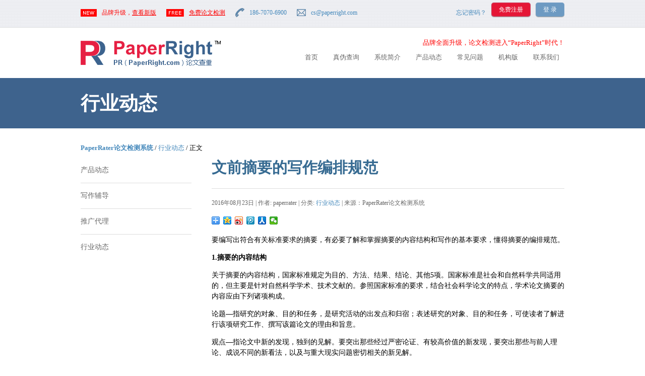

--- FILE ---
content_type: text/html; charset=UTF-8
request_url: http://www.paperrater.net/20160823/8485.html
body_size: 14014
content:

<!DOCTYPE html PUBLIC "-//W3C//DTD XHTML 1.0 Transitional//EN" "http://www.w3.org/TR/xhtml1/DTD/xhtml1-transitional.dtd">
<html xmlns="http://www.w3.org/1999/xhtml">
<head>
    <meta http-equiv="Content-Type" content="text/html; charset=UTF-8" />
    <meta http-equiv="x-ua-compatible" content="ie=7" />
    <title>文前摘要的写作编排规范-PaperRater论文检测系统</title> 
<meta name="description" content="要编写出符合有关标准要求的摘要，有必要了解和掌握摘要的内容结构和写作的基本要求，懂得摘要的编排规范。" />
<meta name="keywords" content="" />
	<meta name="360-site-verification" content="2eeb4370d540bc0c5473e42d89aef14c" />
    <link type="text/css" rel="stylesheet" href="http://www.paperrater.net/wp-content/themes/paperrater/style.css" />
         <link rel="shortcut icon" href="http://www.paperrater.net/wp-content/themes/paperrater/images/favicon.ico" />
            <meta property="qc:admins" content="1224472375601052214526654" />
</head>
<body >

	<div class="toolbar">
    	<div class="wrapper">
        	<div class="main clearfix">
		<div class="float-left new">品牌升级，<a href="http://www.paperrater.net/paperright.php">查看新版</a></div>
		<div class="float-left free ml20"><a href="http://www.paperrater.net/20160229/7796.html">免费论文检测</a></div>
                <div class="float-left tel ml20">186-7070-6900</div>
		<div class="float-left email ml20">cs<script>document.write("@");</script>paperright.com</div>
                <div class="float-right">
                    <div class="loginBox">
                        <div class="loginBtnBox">
                        	<form action="http://www.paperrater.net/user/login.php">
	                            <input type="submit" value="登 录" class="blue_btn_sm" tabindex="5"/>
                            </form>
                        </div>
                        <div class="loginBtnBox">
                        	<form action="http://www.paperrater.net/user/signup.php">
	                            <input type="submit" value="免费注册" class="blue_btn_sm" tabindex="5" style="background:#E51636;"/>
                            </form>
                        </div>
                        <div class="links">
				<a href="http://www.paperrater.net/user/retakePassword.php" tabindex="1">忘记密码？</a>
                        </div>
				                    </div>
                </div>
            </div>
        </div>
    </div>
	<div class="head">
    	<div class="wrapper">
        	<div class="main clearfix">
			<div class="logo">
                		<a href="http://www.paperrater.net" title="PaperRater论文检测系统">
                			<img src="http://www.paperrater.net/wp-content/themes/paperrater/images/logo/logo.png" alt="PaperRater论文检测系统">
               			</a>
                	</div>
			<div class="right">
				<div style="color:red;line-height:20px;" align="right"><!--<img src="/images/icon/horse.gif"/> -->品牌全面升级，论文检测进入“PaperRight”时代！</div>
				<ul class="menu" id="menu"><li id="menu-item-33" class="menu-item menu-item-type-custom menu-item-object-custom menu-item-33"><a href="/">首页</a></li>
<li id="menu-item-7938" class="menu-item menu-item-type-post_type menu-item-object-page menu-item-7938"><a href="http://www.paperrater.net/check">真伪查询</a></li>
<li id="menu-item-1273" class="menu-item menu-item-type-post_type menu-item-object-page menu-item-1273"><a href="http://www.paperrater.net/about">系统简介</a></li>
<li id="menu-item-186" class="menu-item menu-item-type-taxonomy menu-item-object-category menu-item-186"><a href="http://www.paperrater.net/category/news">产品动态</a></li>
<li id="menu-item-1355" class="menu-item menu-item-type-post_type menu-item-object-page menu-item-1355"><a href="http://www.paperrater.net/faqs">常见问题</a></li>
<li id="menu-item-7353" class="menu-item menu-item-type-custom menu-item-object-custom menu-item-7353"><a href="http://www.paperrater.net/org/login.php">机构版</a></li>
<li id="menu-item-2286" class="menu-item menu-item-type-post_type menu-item-object-page menu-item-2286"><a href="http://www.paperrater.net/contact">联系我们</a></li>
</ul>			</div>
            </div>
        </div>
	</div>    <div class="banner">
    	<div class="wrapper">
        	<div class="main clearfix">
            	<strong>行业动态</strong>
            </div>
        </div>
    </div>
    <div class="content-2">
    	<div class="wrapper">
        	<div class="main clearfix">
			<div class="crumb">
				<strong><a href="/">PaperRater论文检测系统</a></strong> / <a href="http://www.paperrater.net/category/hangyexinwen" title="查看行业动态中的全部文章" rel="category tag">行业动态</a> / 正文
			</div>
            	<div class="left">
                	<ul>
                    	<li style="border:none;"><a href="http://www.paperrater.net/category/news" title="查看产品动态中的全部文章" >产品动态</a></li><li ><a href="http://www.paperrater.net/category/xiezuofudao" title="查看写作辅导中的全部文章" >写作辅导</a></li><li ><a href="http://www.paperrater.net/category/agent" title="查看推广代理中的全部文章" >推广代理</a></li><li ><a href="http://www.paperrater.net/category/hangyexinwen" title="查看行业动态中的全部文章" >行业动态</a></li>                    </ul>
                </div>
                <div class="right">
                	
                    
                        <h1 class="title">文前摘要的写作编排规范</h1>
                        <hr/>
                        <p style="font-size:12px;color:#666;">
							2016年08月23日                            | 作者:
                            paperrater                            | 分类:
                            <a href="http://www.paperrater.net/category/hangyexinwen" title="查看行业动态中的全部文章" rel="category tag">行业动态</a>                            			    | 来源：PaperRater论文检测系统
                                                                                </p>


<div class="bdsharebuttonbox"><a href="#" class="bds_more" data-cmd="more"></a><a href="#" class="bds_qzone" data-cmd="qzone"></a><a href="#" class="bds_tsina" data-cmd="tsina"></a><a href="#" class="bds_tqq" data-cmd="tqq"></a><a href="#" class="bds_renren" data-cmd="renren"></a><a href="#" class="bds_weixin" data-cmd="weixin"></a></div>
<script>window._bd_share_config={"common":{"bdSnsKey":{},"bdText":"","bdMini":"2","bdPic":"","bdStyle":"0","bdSize":"16"},"share":{},"image":{"viewList":["qzone","tsina","tqq","renren","weixin"],"viewText":"分享到：","viewSize":"16"},"selectShare":{"bdContainerClass":null,"bdSelectMiniList":["qzone","tsina","tqq","renren","weixin"]}};with(document)0[(getElementsByTagName('head')[0]||body).appendChild(createElement('script')).src='http://bdimg.share.baidu.com/static/api/js/share.js?v=89860593.js?cdnversion='+~(-new Date()/36e5)];</script>


                        <div class="textbody">
                            <p>要编写出符合有关标准要求的摘要，有必要了解和掌握摘要的内容结构和写作的基本要求，懂得摘要的编排规范。</p>
<p><strong>1.摘要的内容结构</strong></p>
<p>关于摘要的内容结构，国家标准规定为目的、方法、结果、结论、其他5项。国家标准是社会和自然科学共同适用的，但主要是针对自然科学学术、技术文献的。参照国家标准的要求，结合社会科学论文的特点，学术论文摘要的内容应由下列诸项构成。</p>
<p>论题—指研究的对象、目的和任务，是研究活动的出发点和归宿；表述研究的对象、目的和任务，可使读者了解进行该项研究工作、撰写该篇论文的理由和旨意。</p>
<p>观点—指论文中新的发现，独到的见解。要突出那些经过严密论证、有较高价值的新发现，要突出那些与前人理论、成说不同的新看法，以及与重大现实问题密切相关的新见解。</p>
<p>方法—是指研究所运用的理论、思路、途径、采用的手段。社会科学研究的方法主要的有调查法、考证法、历史分析法、罗辑分析法、比较研究法、计量方法、阶级分析法、模拟方法、系统方法等。表述研究方法，可使读者了解、鉴别作者所据理论原理的真伪新旧、思路的正歧，方法的先进与否及结论的可信度。方法的表述应十分明确，不可含糊其词。</p>
<p>结论—是指对研究结果分析研究的基础上得出的结论性判断、评价、预测、建议、肯定与否定的假设等其表述应考虑与研究的目的或论文题目相关联，对事物的分析评价应注意量和质的辩证关系，掌握适度，不说过头话，不妄下论断。其他—指附属于论文的研究、考察的主题内容，其见解和价值又超出论文主题范围之外的有情报意义的信息。其表述应掌握在不致转移对主要内容的注意力，使之在摘要中占据中心位置。</p>
<p><strong>2.摘要写作的基本要求</strong></p>
<p>(1)要客观。文前摘要应该对原文作严肃、忠实地反映，不得夸大，也不得缩小。应紧紧围绕原文中提出的新观点、新方法、新论证进行概括和提炼，切忌涉及原文以外的内容和结论。更不允许把自己或他人以前的研究成果写进摘要中去。结论的表述应不作超越本文内容的引伸，不对他人成果轻易加以否定。文前摘要一律使用第三人称，尽量不用“我们”、“笔者”、“本文”等词语作主语，这是由摘要必须客观报道文献内容、不加评论性文字的基本特点所决定的。</p>
<p>(2)要简洁。摘要是原文的浓缩，作为论文的一部分要随文刊出，因之篇幅短，字数有所限制，应用最简洁、精炼的文字概括出全文的主要观点和内容。这就要求必须讲究语言的锤炼，做到字字、句句认真推敲、斟酌。切忌出现与原文主要观点和内容关系不大的细节或冗长的语句、模糊不清的言辞。</p>
<p>(3)要完整。摘要是一篇独立的短文，是对原文完整的浓缩。作为文前摘要其内容一般应当包括论题、观点、方法、结论(结论有时与观点同一)诸项，重要是论题、观点和结论，不应胭如。摘要不应是对原文摘录出来的几句话的简单拼凑，必须语义连贯、保持上下文逻辑关系、文字通畅，自成一体—文摘体。这一点在国际标准中也有明确规定:“对无须参阅原文的读者来讲，一篇摘要必须是易懂的，那就要使摘要`自给自足’，保证原文的基本信息和格调。”文前摘要既与原文同时刊出，又可离开原文独立发表，因此必须达到能独立说清问题。其结构要严，一般不分段落。</p>
<p>(4)要规范。摘要的编写应符合有关标准、规范，其具体要求国家标准—《文摘编写规则》中已作了明确规定:要排除在本学科领域里已成常识的内容；不得简单地重复题名中已有的信息；书写要合乎语法，并尽量同原文文体保持一致；尽量使用规范化的名词术语(包括地名、机构名称和人名)，尚未规范的词语，以使用原文所采用者为原则；采用非标准术语、综略语、略称、代号，除相邻专业读者也能清楚理解者外，在首次出现处必须加以说明；一般不用图表和非公知公用的符号，也不宜引用正文中的图表公式和参考文献序号；应使用国家已颁布的法定计量单位；要正确使用简化字和标点符号。总之，文前摘要从内容到形式都应力求达到具有国际通用性。</p>
<p><strong>3.文前摘要的编排格式</strong></p>
<p>(1)摘要一般排印在作者署名之后，关键词之前(未附关键词者应在正文之前)。在版面上左右各缩进二字，上下各突出一行。</p>
<p>(2)摘要的正文一般宜采用与正文不同的字体字号。</p>
                        </div>
                    				                        <div class="updown clearfix">
                    	<span class="float-left">上一篇：<a href="http://www.paperrater.net/20160824/8487.html" rel="next">对毕业论文检测的个人看法</a></span>
                        <span class="float-right">下一篇：<a href="http://www.paperrater.net/20160822/8483.html" rel="prev">学术论文撰写要求</a></span>
                    </div>
                </div>
            </div>
        </div>
    </div>

	<div class="footer">
    		<div class="wrapper">
			<div class="main clearfix">
				Copyright &copy; 2007 - 2025 PaperRater论文检测系统（www.PaperRater.net） 武汉佳信诺网络科技有限公司 All Rights Reserved. 
				<br/>
				佳信诺网络旗下产品 <a href="https://beian.miit.gov.cn/" target="_blank">鄂ICP备13010700号-1</a> 鄂B2-20130118 软著登记号2016SR066837 <a href="http://www.paperrater.net/archives" target="_blank">网站地图</a>
                					</div>
		</div>
	</div>
	<div style="display:none;">
		<script language="javascript" src="http://kht.zoosnet.net/JS/LsJS.aspx?siteid=KHT56065596&float=1"></script>
		<script type="text/javascript">
			var _bdhmProtocol = (("https:" == document.location.protocol) ? " https://" : " http://");
			document.write(unescape("%3Cscript src='" + _bdhmProtocol + "hm.baidu.com/h.js%3F58f45b70f8507182709e0b1df36430fc' type='text/javascript'%3E%3C/script%3E"));
		</script>
		<!--[if IE 6]><script src="//letskillie6.googlecode.com/svn/trunk/2/zh_CN.js"></script><![endif]-->
	</div>
</body>
</html>

--- FILE ---
content_type: text/css
request_url: http://www.paperrater.net/wp-content/themes/paperrater/style.css
body_size: 8117
content:
/*
Theme Name: PaperRater前台模板
Theme URI: http://www.paperrater.net
Author: 潇洒哥
*/
body{margin:0px;padding:0px;font-size : 13px;/*启用全局字体：微软雅黑*/font-family: 'Microsoft YaHei';}
body.homepage{ background: url("images/modern-library-greyscale.jpg") repeat fixed 50% 20% / 100% auto rgba(0, 0, 0, 0);}
img{border:none;}
select, input, textarea, button {font-size: 12px;line-height: 22px;}
a:link, a:active, a:visited {color: #4488BB;text-decoration: none;}
a:hover{color:#225588;}
.clearfix{overflow:hidden;}
/*.clearfix:after {clear: both;content: " ";display: block;font-size: 0;height: 0;line-height: 0;visibility: hidden;width: 0;}*/
input.loginField {border: 0 none;border-radius: 5px 5px 5px 5px;box-shadow: 0 2px 1px 0 #DDDDDD inset;color: #999999;height: 22px;min-width: 140px;padding: 3px;}
.blue_btn_sm {background-color: #6D9AC2;border: medium none;border-radius: 5px 5px 5px 5px;box-shadow: 0 1px 1px #999999, 0 0 2px #90B3D1 inset;color: #FFFFFF;cursor: pointer;display: inline-block;height: 28px;letter-spacing: 0;padding: 0 15px !important;text-align: center;text-decoration: none;width: auto;}
.wrapper {width: 960px;margin:0px auto;}
.float-left{float:left;}
.float-right{float:right;}
.red{color:#FF0000;}
.ml20{margin-left:20px;}
#bdshare{padding-top:10px;}

.crumb {margin:0px 0px 10px 0px;}
.crumb h1{font-size:13px;display:inline}

.toolbar{height:48px;padding:3px 0;background: url(images/bg_pattern.png) repeat scroll 0 0 #FFFFFF;border-bottom: 1px solid #DFE0E2;}
.toolbar .wrapper {margin-top: 2px;}
.toolbar .main{font-size: 12px;line-height: 40px;}
.lang,.tel,.email,.new,.free{text-indent:28px;color:#4488BB;}
.lang{background:url(images/icon_globe.png) no-repeat left center;}
.tel{background:url(images/icon_tel.png) no-repeat left center;}
.email{background:url(images/icon_email.png) no-repeat left center;}
.new{background:url(images/icon_new.gif) no-repeat left center;color:#FF0000;text-indent:42px;}
.free{background:url(images/icon_free.gif) no-repeat left center;color:#FF0000;text-indent:45px;}
.new a,.free a{color:red;text-decoration:underline;}
.loginBox,.links {float: right;/*width: 675px;*/}
.loginWord, .loginFieldBox, .loginBtnBox, .links a {margin-left: 10px;float:right;}

.head{padding: 20px 0;background:#fff;}
.head .logo{float:left;}
.head .right{float:right;}
.head .menu {list-style:none;margin:5px 0px 0px 0px;padding:0px 0px 0px 0px;}
/*.head .menu {list-style:none;margin:20px 0px 0px 0px;padding:0px 20px 0px 0px;}*/
.head .menu li{float:left;margin-left:10px;}
.head .menu li a{padding: 5px 10px;display:block;color:#666666;}
.head .menu li a:hover{color: #4488BB;}

.header{height:340px;background:#3E638D;background: none repeat scroll 0 0 rgba(62, 99, 141, 0.8) !important;}
.header .desc{float:left;color:#fff;font-family: 'Microsoft YaHei';}
.header .report{float:right;margin-top:35px;}
.header h1{text-indent:-999px;background:url(images/h1.png) no-repeat;padding:0px;margin:50px 0 0 0;height:40px;}
.header ul{font-size:20px;list-style:none;margin:0px 0px 0px 0px;padding:0px;}
.header ul li{text-indent:40px;line-height:40px;background:url(images/yes.png) no-repeat left center;}
.header .btn_group {margin:30px 0 0 40px;}
.header .btn_group .btn_register,
.header .btn_group .btn_login{font-size:16px;text-align:center;border-radius:5px;background:#e51636;color:#fff;display:block;float:left;width:160px;height:40px;line-height:40px;}
.header .btn_group .btn_register{background:e51636;}
.header .btn_group .btn_login{background:#6d9ac2;margin-left:20px;}

.teacher_say{padding:20px 0px;background:#fff;}
.teacher_say .quoteIcon{float:left;margin-right:20px;}
.teacher_say .say{font-size:20px;color:#376B92;}
.teacher_say .teacher{font-size:14px;;text-align:right;}

.content-1{background:url(images/bg_pattern.png);}
.content-1 .wrapper{padding:30px 0px;}
.grid_1 {width: 299px;float: left;margin: 8px;padding: 0;position: relative;}
.grid_1 .title{font-family:'Microsoft YaHei';}
.grid_1 .title .icon{float:left;}
.grid_1 .title h2{float:left;}
.grid_1 .title .more{float:right;font-size:12px;margin-top:-5px;}
.white_box {-moz-border-bottom-colors: none;-moz-border-left-colors: none;-moz-border-right-colors: none;-moz-border-top-colors: none;background: none repeat scroll 0 0 #FDFBFE;border-color: #EEEEEE #DDDDDD #BBBBBB;border-image: none;border-radius: 5px 5px 5px 5px;border-style: solid;border-width: 1px;box-shadow: 0 1px 1px #CCCCCC;margin: 30px 0;padding: 20px;}
.white_box .ribbon_love {float: left;height: 42px;margin: -25px 5px 0 0;}
.white_box h2 a {float: left;margin: -10px 0 10px;}
.white_box h2 {margin: 0 0 5px;}
.white_box h2 {color: #111111;font-size: 16px;font-style: normal;font-weight: 400;line-height: 22px;}
.white_box h2 a,.more a{color:#111111 !important;}
.white_box h2 a:hover,.more a:hover{color: #4488BB !important;}
.content-1 ul{list-style:none;margin:10px 0 0 0;padding:0px;}
.content-1 ul li{height:25px;line-height:25px;overflow:hidden;/*padding-left:15px;background:url(images/icon/arrow.gif) no-repeat center left;*/}

.banner{height:100px;background:#3E638D;}
.banner strong,.banner h1{font-size:38px;line-height:100px;margin:0px;padding:0px;color:#fff;font-family:'Microsoft YaHei';}

.content-2{background:#fff;}
.content-2 .wrapper{padding:30px 0px;}
.content-2 .left{float:left;width:220px;}
.content-2 .right{float:right;width:700px;}
.content-2 .left ul{list-style:none;margin:0px;padding:0px;}
.content-2 .left li{height:50px;line-height:50px;border-top: 1px solid #DDDDDD;font-size:14px;}
.content-2 .left li a{display:block;height:100%;}
.content-2 .left li a{color:#666666 !important;}
.content-2 .left li a:hover{color:#4488bb !important;}
.content-2 .title{font-weight:bold;font-size:30px;font-family:'Microsoft YaHei';margin:0px;padding:0px;color:#376B92;}
.content-2 hr{border:none;border-bottom:1px solid #DDDDDD;margin:20px 0px;}
.content-2 .post_list{margin-bottom:40px;}
.content-2 .post_list h2{font-size:16px;}
.content-2 .post_list p{line-height:20px;}
.content-2 .thumbnail {float:left;margin-right:20px;}
.content-2 .thumbnail img { border:1px solid #ccc;}
.content-2 .post_list .info{color:#666;}
.content-2 .textbody {font-size:14px;line-height:1.5em;}
.content-2 .textbody p{}
.content-2 .updown{margin-top:30px;}

.pagination span,.pagination a{margin:5px;}

table.list thead{/*background-color: #eee;background-image: -moz-linear-gradient(center top , #eee, #ddd);*/background:url(images/thead_bg.gif);}
table.list {background:#fff;}
table.list thead td:last-child{border-right:none;}
table.list thead td:first-child{border-left:none;}
table.list thead td{height:37px;line-height:37px;font-size:12px;font-weight:bold;color:#333;border-image: none;border-style: none solid;border-width: 0 1px;padding: 0 10px 0 10px;border-right:1px solid #ccc;border-left:1px solid #fff;}
table.list tbody td{border-bottom:1px solid #eee;color:#333;padding:12px 10px;}
table.list tbody tr:HOVER{background:#f9f9f9 !important;}

/*网站地图*/
.car-container .car-toggler{display:block;line-height:40px;}
.car-container ul.car-monthlisting,.car-container ul.car-list{list-style:none;margin:0px;padding:0px;}
.car-container .car-yearmonth{display:block;background: linear-gradient(to bottom, #FAFAFA 0%, #F5F5F5 100%) repeat scroll 0 0 transparent;border: 1px solid #DDDDDD;border-radius: 5px 5px 5px 5px;box-shadow: 0 1px 0 #FFFFFF inset;margin-bottom: 10px;padding: 7px;text-shadow: 0 1px 0 #FFFFFF;}
.car-container ul.car-monthlisting {margin-left:20px;}
.car-container ul.car-monthlisting li{line-height:30px;}

.footer {/*background: linear-gradient(to bottom, #537BA0 0%, #5C86AB 41%, #5C86AB 100%) repeat scroll 0 0 transparent;*/background:#3E638D;border-top: 1px solid #6C92B3;padding:10px 0px;font-size:12px;color:#fff;line-height:22px;text-align:center;}
.footer a{color:#fff;}
.footer a:hover{color: #AEC3D5;}

.footer_logos,.footer_friendlinks{background:#fff;margin:0px;padding:13px;}
.footer_logos{padding-bottom:0px;}